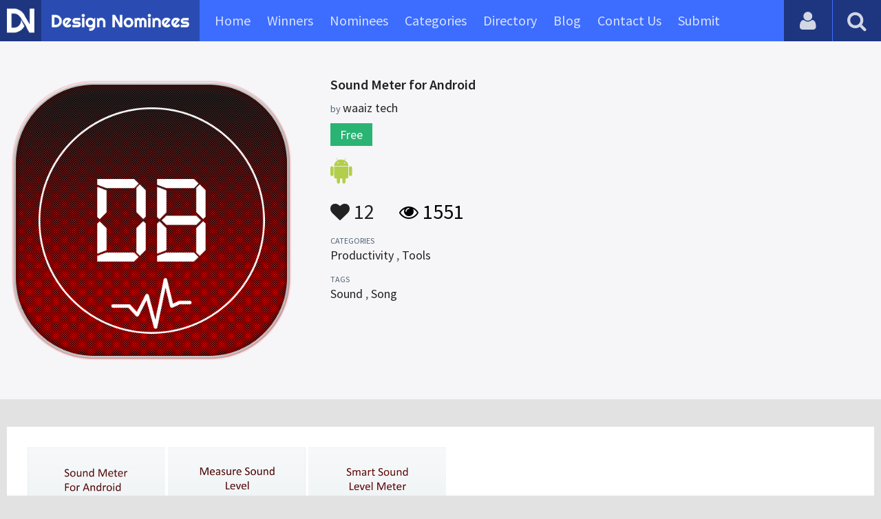

--- FILE ---
content_type: text/html; charset=UTF-8
request_url: https://www.designnominees.com/apps/sound-meter-for-android
body_size: 5513
content:
<!DOCTYPE HTML>
<html>
<head>
      <meta http-equiv="Content-Type" content="text/html; charset=UTF-8">
  <meta name="viewport" content="width=device-width, initial-scale=1, maximum-scale=1.0, user-scalable=no">
  <title>Sound Meter for Android</title>
  <meta name="title" content="Sound Meter for Android">
  <meta name="description" content="Smart Sound level meter to measure the minimum and maximum sound level on Android. The sound level meter is to measure the sound on android. Volume me">
  <meta name="keywords" content="Sound Meter for Android,Productivity,Tools,Sound,Song">
       <meta property="og:url" content="https://www.designnominees.com/apps/sound-meter-for-android" />
  <meta property="og:title" content="Sound Meter for Android" />
  <meta property="og:description" content="Smart Sound level meter to measure the minimum and maximum sound level on Android. The sound level meter is to measure the sound on android. Volume me" />
  <meta property="og:image" content="https://www.designnominees.com/application/upload/Apps/2020/11/sound-meter-for-android-76.png" />
  <meta name="twitter:card" content="summary_large_image"/>
  <meta name="twitter:description" content="Smart Sound level meter to measure the minimum and maximum sound level on Android. The sound level meter is to measure the sound on android. Volume me"/>
  <meta name="twitter:title" content="Sound Meter for Android"/>
  <meta name="twitter:site" content="@DesignNominees"/>
  <meta name="twitter:domain" content="DesignNomineess"/>
  <meta name="twitter:creator" content="@DesignNominees"/>
  <meta name="twitter:image:src" content="https://www.designnominees.com/application/upload/Apps/2020/11/sound-meter-for-android-76.png" />
  <link rel="canonical" href="https://www.designnominees.com/apps/sound-meter-for-android" />
  <link rel="apple-touch-icon" sizes="57x57" href="//www.designnominees.com/application/assets/public/images/icons/apple-icon-57x57.png">
  <link rel="apple-touch-icon" sizes="60x60" href="//www.designnominees.com/application/assets/public/images/icons/apple-icon-60x60.png">
  <link rel="apple-touch-icon" sizes="72x72" href="//www.designnominees.com/application/assets/public/images/icons/apple-icon-72x72.png">
  <link rel="apple-touch-icon" sizes="76x76" href="//www.designnominees.com/application/assets/public/images/icons/apple-icon-76x76.png">
  <link rel="apple-touch-icon" sizes="114x114" href="//www.designnominees.com/application/assets/public/images/icons/apple-icon-114x114.png">
  <link rel="apple-touch-icon" sizes="120x120" href="//www.designnominees.com/application/assets/public/images/icons/apple-icon-120x120.png">
  <link rel="apple-touch-icon" sizes="144x144" href="//www.designnominees.com/application/assets/public/images/icons/apple-icon-144x144.png">
  <link rel="apple-touch-icon" sizes="152x152" href="//www.designnominees.com/application/assets/public/images/icons/apple-icon-152x152.png">
  <link rel="apple-touch-icon" sizes="180x180" href="//www.designnominees.com/application/assets/public/images/icons/apple-icon-180x180.png">
  <link rel="icon" type="image/png" sizes="192x192"  href="//www.designnominees.com/application/assets/public/images/icons/android-icon-192x192.png">
  <link rel="icon" type="image/png" sizes="32x32" href="//www.designnominees.com/application/assets/public/images/icons/favicon-32x32.png">
  <link rel="icon" type="image/png" sizes="96x96" href="//www.designnominees.com/application/assets/public/images/icons/favicon-96x96.png">
  <link rel="icon" type="image/png" sizes="16x16" href="//www.designnominees.com/application/assets/public/images/icons/favicon-16x16.png">

  <link href='https://fonts.googleapis.com/css?family=Source+Sans+Pro:400,300,600,700' rel='stylesheet' type='text/css'>
  <script src="https://cdn.onesignal.com/sdks/OneSignalSDK.js" async='async'></script>
  <script>
    var OneSignal = window.OneSignal || [];
    OneSignal.push(["init", {
      appId: "9f4f2d68-ba7b-4fdd-a136-7c6665e1797d",
      autoRegister: true, /* Set to true to automatically prompt visitors */
      subdomainName: 'https://designnominees.onesignal.com',   
      notifyButton: {
          enable: true /* Set to false to hide */
      }
    }]);
  </script>
  <script>
    var base_url="https://www.designnominees.com/";
    var IsLogin="";
    var redirect_url;
  </script>
    <link rel="stylesheet" type="text/css" href="//www.designnominees.com/application/assets/public/css/style.css">
    <link rel="stylesheet" type="text/css" href="//www.designnominees.com/application/assets/public/css/font-awesome.min.css">
    <link rel="stylesheet" type="text/css" href="//www.designnominees.com/application/assets/public/css/prism.css">
    <script src="//www.designnominees.com/application/assets/public/js/jquery-1.11.1.js"></script>
    <script src="//www.designnominees.com/application/assets/public/js/jquery.reveal.js"></script>
    <script src="//www.designnominees.com/application/assets/public/js/facebook.js"></script>
    <script src="//www.designnominees.com/application/assets/public/js/google.js"></script>
    <script src="//www.designnominees.com/application/assets/public/js/slick.min.js"></script>
    <script src="//www.designnominees.com/application/assets/public/js/header_general.js"></script>
    <script src="//www.designnominees.com/application/assets/public/js/prism.js"></script>

      <script>
    (function(i,s,o,g,r,a,m){i['GoogleAnalyticsObject']=r;i[r]=i[r]||function(){
          (i[r].q=i[r].q||[]).push(arguments)},i[r].l=1*new Date();a=s.createElement(o),
        m=s.getElementsByTagName(o)[0];a.async=1;a.src=g;m.parentNode.insertBefore(a,m)
    })(window,document,'script','https://www.google-analytics.com/analytics.js','ga');

    ga('create', 'UA-79142889-1', 'auto');
    ga('send', 'pageview');


    jQuery(function () {
      jQuery(".search_box").click(function()
      {
        $("#search").attr("action",base_url+$(this).attr('id'));
      });

    });

  </script>
  <script async src="//pagead2.googlesyndication.com/pagead/js/adsbygoogle.js"></script>
<script>
  (adsbygoogle = window.adsbygoogle || []).push({
    google_ad_client: "ca-pub-8394013770496590",
    enable_page_level_ads: true
  });
</script>
<body>
<div id="login" class="reveal-modal">
  <h1>Login</h1>
  <div class="login-form">
    <form action="javascript:;" name="login_form" id="login_form" method="post">
      <div class="field prepend-icon state-success" for="EmailAddress">
        <input name="EmailAddress" id="EmailAddress" type="text" placeholder="E-mail or username" class="form-input gui-input">
      </div>
      <div class="field prepend-icon state-success" for="Password">
        <input name="Password" type="password" id="Password" placeholder="Password" class="form-input gui-input">
      </div>
      <div class="LoginError"></div>
      <input name="Login" type="submit" value="Login" id="Login" class="btn blue block">
        <div class="row MT10">
            <div class="left">
                <!--<input name="" type="checkbox" value="">
                Remember me-->
            </div>
            <div class="right"><a href="https://www.designnominees.com/forgot-password" class="red-text underline">Forgot Password?</a></div>
        </div>
    </form>
  </div>
  <!--<div class="or-line"><span>or</span></div>
  <div class="row login-with">
    <div class="col-6"><a href="javascript:;" onclick="facebookLogin();" class="facebook btn"><i class="fa fa-facebook"></i> Login with Facebook</a></div>
    <div class="col-6"><a href="javascript:;" onclick="googleLogin();"  class="g-plus btn"><i class="fa fa-google-plus"></i> Login with Google</a></div>
  </div>-->
  <div class="register">Not a member yet? <a href="https://www.designnominees.com/register" class="blue-text">Register now</a></div>
  <a class="close-reveal-modal">&#215;</a> </div>
<div class="site-overlay"></div>
<div class="site-container">
  <div class="header">
    <div class="logo-icon"><a href="https://www.designnominees.com/"><img src="https://www.designnominees.com/application/assets/public/images/designnominees-icon.png" alt="Design Nominees" title="Design Nominees"></a></div>
    <div class="logo"><a href="https://www.designnominees.com/"><img src="https://www.designnominees.com/application/assets/public/images/designnominees.png" alt="Design Nominees" title="Design Nominees"></a></div>
   
    <div class="nav">
      <ul>
        <li><a href="https://www.designnominees.com/" >Home</a></li>
        <li><a href="javascript:;">Winners</a>
          <ul>
            <li><a href="https://www.designnominees.com/winners-websites" >Websites</a></li>
              <li><a href="https://www.designnominees.com/winners-themes" >Themes</a></li>
            <li><a href="https://www.designnominees.com/winners-apps" >Apps</a></li>
            <li><a href="https://www.designnominees.com/winners-games" >Games</a></li>
          </ul>
        </li>
        <li><a href="javascript:;">Nominees</a>
          <ul>
            <li><a href="https://www.designnominees.com/nominees-websites" >Websites</a></li>
            <li><a href="https://www.designnominees.com/nominees-themes" >Themes</a></li>
            <li><a href="https://www.designnominees.com/nominees-apps" >Apps</a></li>
            <li><a href="https://www.designnominees.com/nominees-games" >Games</a></li>
          </ul>
        </li>

        <li><a href="https://www.designnominees.com/categories" >Categories</a></li>
        <li><a href="https://www.designnominees.com/directory" >Directory</a></li>
        <li><a href="https://www.designnominees.com/blog" >Blog</a></li>
        <li><a href="https://www.designnominees.com/contact-us" >Contact Us</a></li>
        <li ><a href="javascript:;" class="submit-now"><span>Submit</span></a>
            <ul>
                <li><a href="https://www.designnominees.com/site-submission" >Submit Website</a></li>
                <li><a href="https://www.designnominees.com/theme-submission" >Submit Theme</a></li>
                <li><a href="https://www.designnominees.com/app-submission" >Submit App</a></li>
                <li><a href="https://www.designnominees.com/game-submission" >Submit Game</a></li>
            </ul>
        </li>
       

      </ul>
    </div>
    <a class="search-icon" href="javascript:;"><i class="fa fa-search"></i><i class="fa fa-times"></i></a>
    <div class="user-login"><a href="javascript:;" class="user-login-icon"><i class="fa fa-user"></i></a>
      <ul>
                  <li><a data-reveal-id="login" href="javascript:;">Login</a></li>
          <li><a href="https://www.designnominees.com/register">Register</a></li>
                </ul>
    </div>
	<a id="nav-icon" href="javascript:;"><span></span> <span></span> <span></span></a>
  </div>
  <div class="site-main">
    <div class="search">
      <div class="search-wrapper">
                <form action="https://www.designnominees.com/search-website" method="post" name="search" id="search">
          <input type="text" placeholder="Search ..." id="Search" name="Search" autofocus="" value="">
          <button class="search-submit" name="submit" type="submit"><i class="fa fa-search"></i></button>
          <div class="filter">
          	<div>
              <label>
                <input type="radio" value="1"  class="search_box"  id="search-website"  name="search_box" checked=checked>
                <span class="check"></span> Website </label>
            </div>
            <div>
                  <label>
                      <input type="radio" value="1"  class="search_box"  id="search-theme"  name="search_box" >
                      <span class="check"></span> Theme </label>
            </div>
          	<div>
              <label>
                <input type="radio" value="3" id="search-games" class="search_box"   name="search_box" >
                <span class="check"></span> Game </label>
            </div>
          	<div>
              <label>
                <input type="radio"value="2" id="search-apps" class="search_box"  name="search_box" >
                <span class="check"></span> App </label>
            </div>

              <div>
                  <label>
                      <input type="radio"value="2" id="search-articles" class="search_box"  name="search_box" >
                      <span class="check"></span> Article </label>
              </div>

            <div>
              <label>
                <input type="radio" value="4" id="search-profiles" class="search_box" name="search_box"  >
                <span class="check"></span> Profile </label>
            </div>
          </div>
        </form>
      </div>
    </div><script type='text/javascript' src='https://www.designnominees.com/application/assets/public/js/jquery.fancybox.js'></script>
<link type='text/css' rel='stylesheet' href='https://www.designnominees.com/application/assets/public/css/jquery.fancybox.css' />
<script id="dsq-count-scr" src="//DesignNominees.disqus.com/count.js" async></script>
<script>
$(document).ready(function(){
	$('.fancybox').fancybox();
});
</script>

<div class="app-details">
  <div class="light-bg">
    <div class="container">
      <div class="row">
        <div class="col-4 app-icon"><img alt="Sound Meter for Android" src="https://www.designnominees.com/application/upload/Apps/2020/11/sound-meter-for-android-76.png"></div>
        <div class="col-8">
          <div class="app-content">
          	 

            <h2>Sound Meter for Android</h2>
            <h3>by <span>
                            waaiz tech                            </span></h3>
                        <div class="price free">Free</div>
                        <div class="store-link">
              <a  href="https://play.google.com/store/apps/details?id=com.abrar.soundmeterapp" class="play-store" target="_blank"><i class="fa fa-android"></i></a>            </div>
            <div class="app-fot">
              <div class="like-count">
                                <a href="javascript:;" AppID="19379" class="Liked" Count="12"><i class="fa fa-heart"></i> 12</a>
                              </div>
              <div class="view-count"><i class="fa fa-eye"></i> 1551</div>
            </div>
            <div class="app-details">
            <small>Categories</small>
                <div class="categories-list">                        <a href="https://www.designnominees.com/categories/apps/productivity">Productivity</a>
            ,             <a href="https://www.designnominees.com/categories/apps/tools">Tools</a>
            </div>
                <small>Tags</small>
                <div class="categories-list">                        <a href="https://www.designnominees.com/tags/apps/sound">Sound</a>
            ,             <a href="https://www.designnominees.com/tags/apps/song">Song</a>
            </div>
                          </div>
          </div>
        </div>
      </div>
    </div>
  </div>
  <div class="container">
    <div class="app-details-dec">
      <div class="app-slider">
        <ul>
                    <li><a class="fancybox" href="https://www.designnominees.com/application/upload/Apps/2020/11/sound-meter-for-android-156.png" data-fancybox-group="gallery" ><img alt="Sound Meter for Android" src="https://www.designnominees.com/application/upload/Apps/2020/11/sound-meter-for-android-156.png"></a></li>
                    <li><a class="fancybox" href="https://www.designnominees.com/application/upload/Apps/2020/11/sound-meter-for-android-148.png" data-fancybox-group="gallery" ><img alt="Sound Meter for Android" src="https://www.designnominees.com/application/upload/Apps/2020/11/sound-meter-for-android-148.png"></a></li>
                    <li><a class="fancybox" href="https://www.designnominees.com/application/upload/Apps/2020/11/sound-meter-for-android-160.png" data-fancybox-group="gallery" ><img alt="Sound Meter for Android" src="https://www.designnominees.com/application/upload/Apps/2020/11/sound-meter-for-android-160.png"></a></li>
                  </ul>
      </div>
      <h6>Description</h6>
      <p>Smart Sound level meter to measure the minimum and maximum sound level on Android. The sound level meter is to measure the sound on android. Volume meter can be used for testing and measuring the sound volume.<br />
Sound Meter for Android is a very useful and unique application. Users can measure the sound volume as low as a minimum. By using smart sound meter user can also measure the sound in high volume.<br />
The sound analyzer meter measures sound and generates an alert on high-frequency sound. Smart sound level meter by which the user can measure average sound alert.<br />
The sound level meter can be set real-time sound. Users can easily get alerted by using the sound meter that the volume is high, low or average. Some time high volume can be damaged to hearing capacity. Users can set the metered setting for sound measurement. Utilizing the sound level meter for weightage the volume of the sound which can be minimum and maximum.<br />
The sound level meter show alert if the volume is maximum and also shows an alert on minimum volume. The sound level meter is the best tool to measure the sound on android.<br />
Main features of smart sound analyzer meter for android application.<br />
1. By using smart sound level meter user can understand minimum sound volume.<br />
2. Users can also check the maximum sound volume on android.<br />
3. The user also check and manage the average sound on android.<br />
4. The user also checks real-time sound measurements.<br />
5. sound meter reaction when volume level change, Sound intensity finder on android.<br />
6. The sound analyzer meter scales the fast and slow time measurement of sound.<br />
Precautions:<br />
High of sound/volume intensity may harm the user&#39;s eardrums.<br />
<br />
So download the marvelous useful smart sound meter for android application to measure the volume of sound although it is minimum or maximum as well as average or real-time. sound analyzer meter for android is an excellent tool to measure sound.</p>
      <!--<div id="disqus_thread"></div>-->
      <script>
              /**
               *  RECOMMENDED CONFIGURATION VARIABLES: EDIT AND UNCOMMENT THE SECTION BELOW TO INSERT DYNAMIC VALUES FROM YOUR PLATFORM OR CMS.
               *  LEARN WHY DEFINING THESE VARIABLES IS IMPORTANT: https://disqus.com/admin/universalcode/#configuration-variables
               */
              /*
               var disqus_config = function () {
               this.page.url = PAGE_URL;  // Replace PAGE_URL with your page's canonical URL variable
               this.page.identifier = PAGE_IDENTIFIER; // Replace PAGE_IDENTIFIER with your page's unique identifier variable
               };
               */
              (function() {  // DON'T EDIT BELOW THIS LINE
                  var d = document, s = d.createElement('script');

                  s.src = '//designnominees.disqus.com/embed.js';

                  s.setAttribute('data-timestamp', +new Date());
                  (d.head || d.body).appendChild(s);
              })();
          </script>
      <noscript>
      Please enable JavaScript to view the <a href="https://disqus.com/?ref_noscript" rel="nofollow">comments powered by Disqus.</a>
      </noscript>
    </div>
  </div>
</div>
<div class="container PTB50">
  <div class="sub-hd">

	  		  <h1>Related Apps</h1>
		  
  </div>
  <div class="app-list">
    <ul>
            <li>
                  <div class="app-icon"><a href="https://www.designnominees.com/apps/ai-read-aloud-text-to-speech"><img alt="AI Read Aloud Text To Speech" src="https://www.designnominees.com/application/upload/Apps/2024/02/ai-read-aloud-text-to-speech-106.png"></a> <span class="app-link"> <span class="store-link">
          <a  href="https://apps.apple.com/us/app/ai-read-aloud-text-to-speech/id6450614805" class="app-store" target="_blank"><i class="fa fa-apple"></i></a>          </span>
									<span class="date">Nominees 05 Feb 2024 </span>
				
				</span>
				  </div>
        <h2>
                            <a href="https://www.designnominees.com/apps/ai-read-aloud-text-to-speech">AI Read Aloud Text To Speech</a>
                    </h2>
        <h3>by <span>
                    Biz Marketings App                    </span></h3>
        <div class="app-fot">
          <div class="like-count">
                        <a href="javascript:;" AppID="46581" class="Liked" Count="23"><i class="fa fa-heart"></i> 23</a>
                      </div>
          <div class="view-count"><i class="fa fa-eye"></i> 766</div>
        </div>
      </li>
            <li>
          					<div class="tpa-ribbon">
						<div class="label">AOTD</div>
					</div>
					                <div class="app-icon"><a href="https://www.designnominees.com/apps/gb-wapp-app-version-2023"><img alt="GB Wapp app version 2023" src="https://www.designnominees.com/application/upload/Apps/2023/04/gb-wapp-app-version-2023-104.png"></a> <span class="app-link"> <span class="store-link">
          <a   href="https://play.google.com/store/apps/details?id=com.gbwapp.gbversion.statussaver" class="play-store" target="_blank"><i class="fa fa-android"></i></a>          </span>
										<span class="date">AOTD 23 Apr 2023 </span>
						
				</span>
				  </div>
        <h2>
                            <a href="https://www.designnominees.com/apps/gb-wapp-app-version-2023">GB Wapp app version 2023</a>
                    </h2>
        <h3>by <span>
                    Arth Infotech                    </span></h3>
        <div class="app-fot">
          <div class="like-count">
                        <a href="javascript:;" AppID="39777" class="Liked" Count="20"><i class="fa fa-heart"></i> 20</a>
                      </div>
          <div class="view-count"><i class="fa fa-eye"></i> 2315</div>
        </div>
      </li>
            <li>
                  <div class="app-icon"><a href="https://www.designnominees.com/apps/globe-5"><img alt="Globe" src="https://www.designnominees.com/application/upload/Apps/2023/01/globe-31.png"></a> <span class="app-link"> <span class="store-link">
          <a   href="https://play.google.com/store/apps/details?id=com.illusion.globe" class="play-store" target="_blank"><i class="fa fa-android"></i></a>          </span>
									<span class="date">Nominees 30 Jan 2023 </span>
				
				</span>
				  </div>
        <h2>
                            <a href="https://www.designnominees.com/apps/globe-5">Globe</a>
                    </h2>
        <h3>by <span>
                    Illusion                    </span></h3>
        <div class="app-fot">
          <div class="like-count">
                        <a href="javascript:;" AppID="37789" class="Liked" Count="12"><i class="fa fa-heart"></i> 12</a>
                      </div>
          <div class="view-count"><i class="fa fa-eye"></i> 1221</div>
        </div>
      </li>
          </ul>
  </div>
			<div class="text-center PT20"><a href="https://www.designnominees.com/nominees-apps" class="btn blue gradient rounded">View All Related Apps</a></div>
	

</div>
<div class="footer">
    <div class="container">
      <div class="row">
        <div class="col-6">
        	 <a href="https://www.designnominees.com/blog">Blog</a>|<a href="https://www.designnominees.com/contact-us">Contact Us</a>|<a href="https://www.designnominees.com/certificate">Certificate</a> | <a href="https://www.designnominees.com/terms-condition">Terms & Conditions</a><br />
All rights reserved &copy; 2026 DesignNominees.com
        </div>
        <div class="col-6">
        	<div class="social"><a href="https://www.facebook.com/DesignNominees" target="_blank" title="Facebook" class="facebook"><i class="fa fa-facebook"></i></a> <a href="http://twitter.com/DesignNominees" target="_blank" title="Twitter" class="twitter"><i class="fa fa-twitter"></i></a> <a href="http://pinterest.com/DesignNominees" target="_blank" title="Pinterest" class="pinterest"><i class="fa fa-pinterest-p"></i></a> <a href="http://feeds.feedburner.com/DesignNominees" target="_blank" title="Rss" class="rss"><i class="fa fa-rss"></i></a> </div>
        </div>
      </div>
    </div>
  </div>
</div>
</div>

 <script type='text/javascript' src='https://www.designnominees.com/application/assets/admin/js/admin-tools/admin-forms/js/jquery.validate.min.js'></script>
<script type='text/javascript' src='https://www.designnominees.com/application/assets/public/js/footer_general.js'></script>
</body>
</html>


--- FILE ---
content_type: text/html
request_url: https://content.googleapis.com/static/proxy.html?usegapi=1&jsh=m%3B%2F_%2Fscs%2Fabc-static%2F_%2Fjs%2Fk%3Dgapi.lb.en.2kN9-TZiXrM.O%2Fd%3D1%2Frs%3DAHpOoo_B4hu0FeWRuWHfxnZ3V0WubwN7Qw%2Fm%3D__features__
body_size: -187
content:
<!DOCTYPE html>
<html>
<head>
<title></title>
<meta http-equiv="X-UA-Compatible" content="IE=edge" />
<script nonce="rxeFvzTqoU6lLObEEZRuGA">
  window['startup'] = function() {
    googleapis.server.init();
  };
</script>
<script src="https://apis.google.com/js/googleapis.proxy.js?onload=startup" async defer nonce="rxeFvzTqoU6lLObEEZRuGA"></script>
</head>
<body>
</body>
</html>


--- FILE ---
content_type: text/html; charset=utf-8
request_url: https://www.google.com/recaptcha/api2/aframe
body_size: 264
content:
<!DOCTYPE HTML><html><head><meta http-equiv="content-type" content="text/html; charset=UTF-8"></head><body><script nonce="X_EliBChmncxnI8f8UB56w">/** Anti-fraud and anti-abuse applications only. See google.com/recaptcha */ try{var clients={'sodar':'https://pagead2.googlesyndication.com/pagead/sodar?'};window.addEventListener("message",function(a){try{if(a.source===window.parent){var b=JSON.parse(a.data);var c=clients[b['id']];if(c){var d=document.createElement('img');d.src=c+b['params']+'&rc='+(localStorage.getItem("rc::a")?sessionStorage.getItem("rc::b"):"");window.document.body.appendChild(d);sessionStorage.setItem("rc::e",parseInt(sessionStorage.getItem("rc::e")||0)+1);localStorage.setItem("rc::h",'1769062020210');}}}catch(b){}});window.parent.postMessage("_grecaptcha_ready", "*");}catch(b){}</script></body></html>